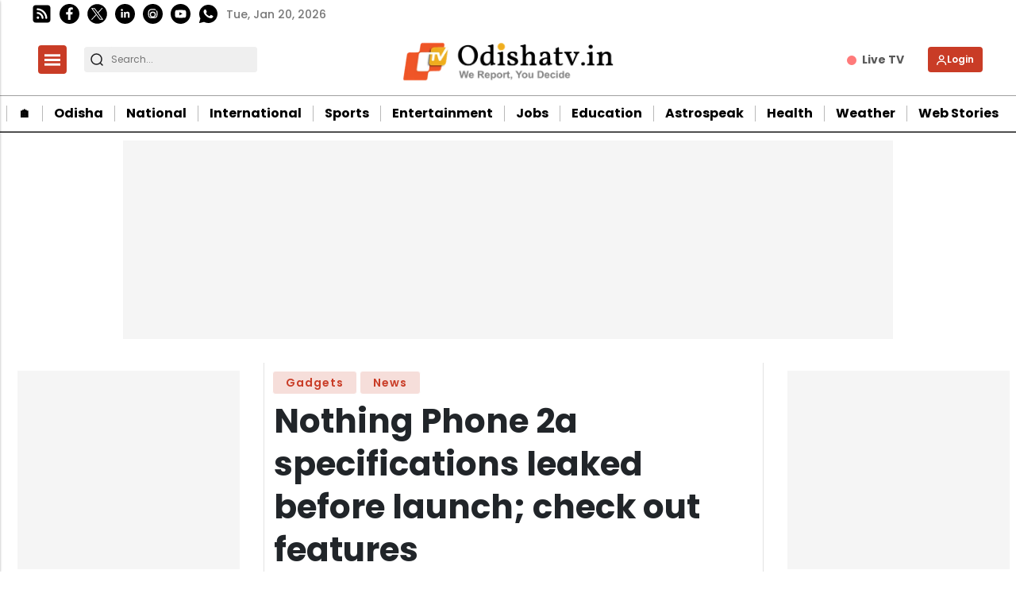

--- FILE ---
content_type: text/html; charset=utf-8
request_url: https://www.google.com/recaptcha/api2/aframe
body_size: -87
content:
<!DOCTYPE HTML><html><head><meta http-equiv="content-type" content="text/html; charset=UTF-8"></head><body><script nonce="KA-ify64sgU-BbCC1_1klA">/** Anti-fraud and anti-abuse applications only. See google.com/recaptcha */ try{var clients={'sodar':'https://pagead2.googlesyndication.com/pagead/sodar?'};window.addEventListener("message",function(a){try{if(a.source===window.parent){var b=JSON.parse(a.data);var c=clients[b['id']];if(c){var d=document.createElement('img');d.src=c+b['params']+'&rc='+(localStorage.getItem("rc::a")?sessionStorage.getItem("rc::b"):"");window.document.body.appendChild(d);sessionStorage.setItem("rc::e",parseInt(sessionStorage.getItem("rc::e")||0)+1);localStorage.setItem("rc::h",'1768901906296');}}}catch(b){}});window.parent.postMessage("_grecaptcha_ready", "*");}catch(b){}</script></body></html>

--- FILE ---
content_type: application/javascript; charset=utf-8
request_url: https://fundingchoicesmessages.google.com/f/AGSKWxUmm_z3WJH8IBz-yyBZyR_BRTfSqnIZ943MSpizxum10TdLgPOQk_cDdw-lSyg42boSaso8oiIGg7Imy65d4Z-cY2jpRBdsmBh4taapBNsKy73LLYVma0iHDTBXjsqeeRcu7j3kJ48Yv9uTnZFlbu1SixML614R6D4PX4tZDR8puvc-VXhBQwdKqFGU/_/adviewer./src/ads_/CoastMarketplaceAdCategoriesAuctionsEstateGarageSales?/adfox._adbanner_
body_size: -1288
content:
window['8207f7b4-4ab2-48d9-9aa2-bbfe284a15fd'] = true;